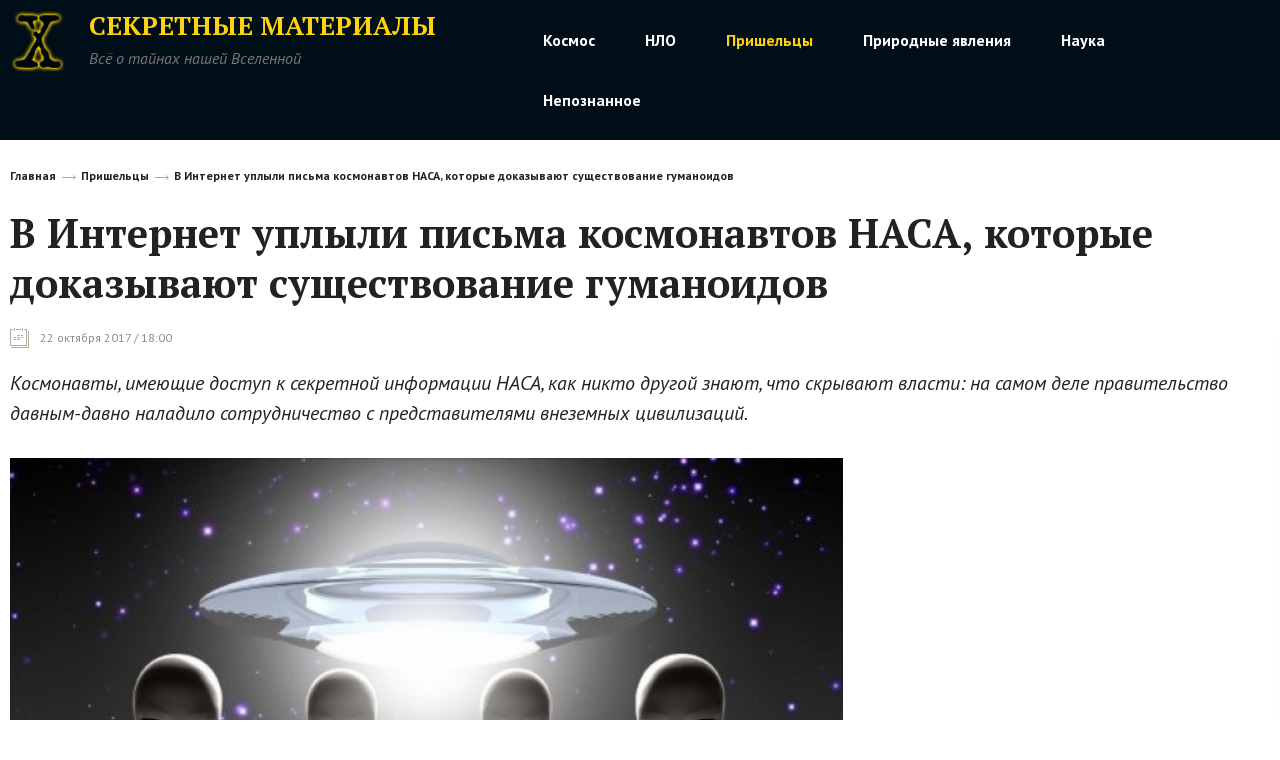

--- FILE ---
content_type: text/html; charset=utf-8
request_url: https://secretmat.ru/prishelcy/v_internet_uplyli_pisma_kosmonavtov_nasa_kotorye_dokazyvayut_sushhestvovanie_gumanoidov_1003
body_size: 10061
content:
<!DOCTYPE html>
<html>
<head>
    <title> В Интернет уплыли письма космонавтов НАСА, которые доказывают существование гуманоидов </title>
    <meta charset="utf-8">
	<link rel="shortcut icon" href="/favicon.ico" type="image/x-icon" />
    <meta id="viewport" name="viewport" content="width=device-width,initial-scale=1.0,maximum-scale=1">
			<meta property="og:title" content="В Интернет уплыли письма космонавтов НАСА, которые доказывают существование гуманоидов" />
		<meta property="og:site_name" content="https://secretmat.ru" />
					<meta property="og:image" content="https://secretmat.ru/posting/fb/1003.jpg" />
			<meta property="vk:image" content="https://secretmat.ru/posting/vk/1003.jpg" />
			<meta property="twitter:image" content="https://secretmat.ru/posting/tw/1003.jpg" />
			<meta property="og:image:width" content="1200" />
			<meta property="og:image:height" content="630" />
		
			    	<link href='https://fonts.googleapis.com/css?family=Noto+Serif:400,400italic,700,700italic&amp;subset=latin,cyrillic-ext,latin-ext,cyrillic' rel='stylesheet' type='text/css'>
    <link href='https://fonts.googleapis.com/css?family=Noto+Sans:400,400italic,700,700italic&amp;subset=latin,cyrillic-ext,latin-ext,cyrillic' rel='stylesheet' type='text/css'>
	<link href="https://fonts.googleapis.com/css?family=PT+Sans:400,400i,700,700i|PT+Serif:400,400i,700,700i&amp;subset=cyrillic,cyrillic-ext,latin-ext" rel="stylesheet">
    <link rel="stylesheet" href="/data/css/bootstrap.min.css">
    <link rel="stylesheet" href="/data/css/slick-theme.css">
    <link rel="stylesheet" href="/data/css/slick.css">
    <link rel="stylesheet" href="/data/css/style.css?v=20260117020214" type="text/css" />
    <link rel="stylesheet" href="/data/css/media.css?v=20260117020214" type="text/css" />
    <!--[if IE 7]> <link rel="stylesheet" href="/data/css/IE7.css" type="text/css" /> <![endif]-->
    <!--[if IE 8]> <link rel="stylesheet" href="/data/css/IE8.css" type="text/css" /> <![endif]-->
    <!--[if IE 9]> <link rel="stylesheet" href="/data/css/IE9.css" type="text/css" /> <![endif]-->
    <script type="text/javascript" src="/data/js/html5shiv.js"></script>
    <script type="text/javascript" src="/data/js/jquery-2.1.1.min.js"></script>
    <script type="text/javascript" src="/data/js/bootstrap.min.js"></script>
    <script type="text/javascript" src="/data/js/slick.js"></script>
    <script type="text/javascript" src="/data/js/main.js?v=20260117020214"></script>
	<script type="text/javascript">var switchTo5x=true;</script>
	<script type="text/javascript" src="http://w.sharethis.com/button/buttons.js"></script>
	<script type="text/javascript">stLight.options({ publisher: "e7559c0b-4273-4565-b131-888ef135c289", doNotHash: false, doNotCopy: false, hashAddressBar: false });</script>
		<script type="text/javascript" async src="https://relap.io/api/v6/head.js?token=MXEI5BmdwTzBwcTB"></script>
	</head>
<body>
<div class="all-content">
    <header class="gray-header">
        <div class="wrap">
            <div class="wrap-top-gray-header">
                <div class="col-grid-5">
                    <div class="logo-gray-header">
                        <a href="/">
                            <img class="img-logo-gray-header" src="/data/img/logo.png" alt="">
                            <div class="logo-gray-header-right">
								<h2 class="h2-logo-gray-header">Секретные Материалы</h2>
								<i class="i-logo-gray-header">Всё о тайнах нашей Вселенной</i>
							</div>
                        </a>
                    </div>
                </div>
                <div class="col-grid-7">
					<nav class="menu-gray-header">
						<ul>
							
																																				<li ><a href="/kosmos"><span>Космос</span></a>
															<li ><a href="/nlo"><span>НЛО</span></a>
															<li class="active"><a href="/prishelcy"><span>Пришельцы</span></a>
															<li ><a href="/prirodnye_javlenija"><span>Природные явления</span></a>
															<li ><a href="/nauka"><span>Наука</span></a>
															<li ><a href="/nepoznannoe"><span>Непознанное</span></a>
																				</ul>
					</nav>
				</div>
            </div>
        </div>
    </header>
		<div class="content">
	<div class="wrap wrap-relative">
		<div class="wrap-fix" itemscope="" itemtype="http://schema.org/Article">
			<div>
				<div class="col-grid-12">
					<ul class="breadcrumbs">
						<li><a href="/">Главная</a></li>
																		<li><a href="/prishelcy">Пришельцы</a></li>
												<li><a href="/prishelcy/v_internet_uplyli_pisma_kosmonavtov_nasa_kotorye_dokazyvayut_sushhestvovanie_gumanoidov_1003">В Интернет уплыли письма космонавтов НАСА, которые доказывают существование гуманоидов</a></li>
																	</ul>
					<h1 itemprop="headline">В Интернет уплыли письма космонавтов НАСА, которые доказывают существование гуманоидов</h1>
					<meta itemprop="datePublished" content="2017-10-22 18:00:00"/>
					<div>
						<time class="big-calendar" datetime="2017-10-22 18:00:00">22 октября 2017 / 18:00</time>
					</div>

					<blockquote> Космонавты, имеющие доступ к секретной информации НАСА, как никто другой знают, что скрывают власти: на самом деле правительство давным-давно наладило сотрудничество с представителями внеземных цивилизаций. 
 &nbsp; </blockquote>
				</div>
				<div class="col-grid-8">
					<div class="news">
						<div itemprop="articleBody">
                            <div>
																<div class="news-img-block">
									<a href="#"><img itemprop="image" src="/data/photo/102217_029435256415.jpg" alt="В Интернет уплыли письма космонавтов НАСА, которые доказывают существование гуманоидов"></a>
									
								</div>
																<form method="post" class="subscribe">
									<h5>Получай ежедневные необъяснимые новости на свою почту</h5>
									<input required class="subscribe-input" name="email" type="email" placeholder="Введите вашу электронную почту">
									<button onclick="try { yaCounter45409014.reachGoal('form_1'); } catch (err) {}" class="btn-ellipse-red" type="submit"><span>Подписаться</span></button>
								</form>
								<script src="//yastatic.net/es5-shims/0.0.2/es5-shims.min.js"></script>
								<script src="//yastatic.net/share2/share.js"></script>

								<!-- secretmat 728x90 -->
								<ins class="adsbygoogle"
									 style="display:inline-block;width:728px;height:90px"
									 data-ad-client="ca-pub-2462441849068909"
									 data-ad-slot="9958933814"></ins>
								<script>
                                    (adsbygoogle = window.adsbygoogle || []).push({});
								</script>

								
								<p>Многие уфологии и конспирологи обвиняют работников Национального управления по освоению космического пространства в том, что они скрывают важную информацию о внеземных цивилизациях: якобы человечество давным-давно не только нашло инопланетян, но даже вступило с ними в контакт. Теперь на руках у обвинителей появились доказательства их правоты в виде писем астронавтов.</p>
<p>Так, хакеры веб-портала WikiLeaks, на котором регулярно публикуются обличительные документы, получили доступ к письмам космонавтов. Некоторые из них были написаны доктором Эдгаром Митчеллом, шестым человеком, который ступил на поверхность Луны. Они адресованы Бараку Обаме и Хиллари Клинтон, но высокопоставленные политики так и не удосужились ответить Митчеллу.</p>
<p>Астронавт попробовал добиться разоблачения правительства, попросив опубликовать его сообщение в газете, однако потерпел неудачу. Однажды другой космонавт, Гордон Купер, выступил с обличительной речью. Он говорил о том, что в Розуэлле действительно присутствует база, и давным-давно в этом месте разбилась настоящая летающая тарелка.</p>
<p>Сведения о крушении НЛО скрыты в базе Пентагона и надежный источник оттуда сообщил Куперу страшную правду: пришельцы действительно существуют, а власти США тщательно скрывают этот факт, чтобы общественность не подняла бурю.</p>
								<div class="clr_b"></div>
																
								
								
								
								

								<!-- Адсенс #1 -->
								<div class="">
									<div class="adsens" id="ads1">
									<script async src="//pagead2.googlesyndication.com/pagead/js/adsbygoogle.js"></script>
									<!-- secretmat 336 280 #1 -->
									<ins class="adsbygoogle"
										 style="display:inline-block;width:336px;height:280px"
										 data-ad-client="ca-pub-2462441849068909"
										 data-ad-slot="4245517644"></ins>
									<script>
										(adsbygoogle = window.adsbygoogle || []).push({});
									</script>
										</div>
									<div class="adsens" id="ads2">
									<!-- Адсенс #2 -->
									<script async src="//pagead2.googlesyndication.com/pagead/js/adsbygoogle.js"></script>
									<!-- secretmat 336 280 #2 -->
									<ins class="adsbygoogle"
										 style="display:inline-block;width:336px;height:280px"
										 data-ad-client="ca-pub-2462441849068909"
										 data-ad-slot="9879497018"></ins>
									<script>
										(adsbygoogle = window.adsbygoogle || []).push({});
									</script>
										</div>
								</div>
								<script async src="//pagead2.googlesyndication.com/pagead/js/adsbygoogle.js"></script>
								
								
									
									
									
								
								
								
								
								<script src="//yastatic.net/es5-shims/0.0.2/es5-shims.min.js"></script>
								<script src="//yastatic.net/share2/share.js"></script>
								
								
									
										
									
									
								
								
								<div class="clr_b"></div>
								<!-- Yandex.RTB R-A-243639-1 -->
								<div class="yan"><div id="yandex_rtb_R-A-243639-1"></div></div>
								<script type="text/javascript">
								   (function(w, d, n, s, t) {
									   w[n] = w[n] || [];
									   w[n].push(function() {
										   Ya.Context.AdvManager.render({
											   blockId: "R-A-243639-1",
											   renderTo: "yandex_rtb_R-A-243639-1",
											   async: true
										   });
									   });
									   t = d.getElementsByTagName("script")[0];
									   s = d.createElement("script");
									   s.type = "text/javascript";
									   s.src = "//an.yandex.ru/system/context.js";
									   s.async = true;
									   t.parentNode.insertBefore(s, t);
								   })(this, this.document, "yandexContextAsyncCallbacks");
								 </script>
								
								
								<div id="lngtblck_40">загрузка...</div>
								<script type="text/javascript">
                                    document.write('<scr'+'ipt language="javascript" type="text/javascript" src="https://ts.rusargument.ru/output/index/40"></scr'+'ipt>');
								</script>
								
																	<div class="widget widget_text">
										<div class="textwidget">
											<div style="text-align: left;" class="plista_widget_belowArticleMore">
												<div class="plistaAllOuter">
													<div class="plistaHeadline">Читайте далее</div>
													<div class="plistaList">
																												<a class="plista_widget_belowArticleMore_item itemLink" href="/sovety_dlya_pokoritelej_azartnyh_igr_1719">
															<span class="itemTitle">Советы для покорителей азартных игр</span>
															<span class="plistaClear"></span>
														</a>
																												<a class="plista_widget_belowArticleMore_item itemLink" href="/5_gorodov_planety_s_samoj_produmannoj_arhitekturoj_1718">
															<span class="itemTitle">5 городов планеты с самой продуманной архитектурой</span>
															<span class="plistaClear"></span>
														</a>
																												<a class="plista_widget_belowArticleMore_item itemLink" href="/sposoby_poluchit_gotovye_stati_po_zadannoj_teme_1716">
															<span class="itemTitle">Способы получить готовые статьи по заданной теме</span>
															<span class="plistaClear"></span>
														</a>
																												<a class="plista_widget_belowArticleMore_item itemLink" href="/nlo/ufolog_soobshhil_ob_nlo_nad_vulkanom_1714">
															<span class="itemTitle">Уфолог сообщил об НЛО над вулканом</span>
															<span class="plistaClear"></span>
														</a>
																												<a class="plista_widget_belowArticleMore_item itemLink" href="/nlo/polucheny_dannye_ob_nlo_nad_penzoj_1713">
															<span class="itemTitle">Получены данные об НЛО над Пензой</span>
															<span class="plistaClear"></span>
														</a>
																												<a class="plista_widget_belowArticleMore_item itemLink" href="/nlo/amerikancy_soobshhili_ob_nlo_v_nebe_nad_nyu_jorkom_1712">
															<span class="itemTitle">Американцы сообщили об НЛО в небе над Нью-Йорком</span>
															<span class="plistaClear"></span>
														</a>
																												<div class="plistaClear"></div>
													</div>
												</div>
											</div>
										</div>
									</div>
																<script async src="//pagead2.googlesyndication.com/pagead/js/adsbygoogle.js"></script>
								<!-- secretmat 728 90 -->
								<ins class="adsbygoogle"
									style="display:inline-block;width:728px;height:90px"
									data-ad-client="ca-pub-2462441849068909"
									data-ad-slot="2585640636"></ins>
								<script>
								(adsbygoogle = window.adsbygoogle || []).push({});
								</script>
								<div class="subscribe-redactor subscribe_mailchimp">
									<div class="subscribe-redactor__restraint">
										  <div class="subscribe-redactor__avatar">
											<img src="/data/img/3bf94acaaf4b896e05dc42e364db0153.png" alt="Дарья, редактор">
											<center><p style="font-style:italic">Даша Стоянова</p></center>
										  </div>
										  <div class="subscribe-redactor__box">
											<div class="subscribe-redactor__title">
											  Привет, я Даша, редактор сайта "Секретные Материалы"
											</div>
											<div class="subscribe-redactor__description">
												Мы публикуем все самые удивительные факты об НЛО - фото, видео очевидцев, а также расследования уфологов и мнения экспертов. Подписывайтесь - вы первыми узнаете о тайнах космоса всё.
											</div>
											<form method="post" class="subscribe-redactor__form validate subscribe_mailchimp">
											  <input value="" name="email_2" class="subscribe-redactor__input  email" id="mce-EMAIL" placeholder="Ваша почта" required="" type="email">
											  <button onclick="try { yaCounter45409014.reachGoal('form_2'); } catch (err) {}" type="submit" name="subscribe" id="mc-embedded-subscribe" class="subscribe-redactor__btn button">
												Подписаться
											  </button>
											</form>
										  </div>
									  </div>
								</div>
								<div id="disqus_thread"></div>
								<script>/**
								*  RECOMMENDED CONFIGURATION VARIABLES: EDIT AND UNCOMMENT THE SECTION BELOW TO INSERT DYNAMIC VALUES FROM YOUR PLATFORM OR CMS.
								*  LEARN WHY DEFINING THESE VARIABLES IS IMPORTANT: https://disqus.com/admin/universalcode/#configuration-variables*/
								/*
								var disqus_config = function () {
								this.page.url = PAGE_URL;  // Replace PAGE_URL with your page's canonical URL variable
								this.page.identifier = PAGE_IDENTIFIER; // Replace PAGE_IDENTIFIER with your page's unique identifier variable
								};
								*/
								var disqus_config = function () {
									this.page.url = 'https://secretmat.ru/prishelcy/v_internet_uplyli_pisma_kosmonavtov_nasa_kotorye_dokazyvayut_sushhestvovanie_gumanoidov_1003';
									this.page.identifier = '1003';
									//this.page.title = 'a unique title for each page where Disqus is present';
								};
								(function() { // DON'T EDIT BELOW THIS LINE
								var d = document, s = d.createElement('script');
								s.src = 'https://secretmatru.disqus.com/embed.js';
								s.setAttribute('data-timestamp', +new Date());
								(d.head || d.body).appendChild(s);
								})();
								</script>
								<noscript>Please enable JavaScript to view the <a href="https://disqus.com/?ref_noscript">comments powered by Disqus.</a></noscript> 
								<br>
								<script async src="//pagead2.googlesyndication.com/pagead/js/adsbygoogle.js"></script>
								<!-- secretmat 728 90 -->
								<ins class="adsbygoogle"
									style="display:inline-block;width:728px;height:90px"
									data-ad-client="ca-pub-2462441849068909"
									data-ad-slot="2585640636"></ins>
								<script>
								(adsbygoogle = window.adsbygoogle || []).push({});
								</script>
							</div>
						</div>
					</div>
					<!--<script id="v2BgpccGLtQudHR0">if (window.relap) window.relap.ar('v2BgpccGLtQudHR0');</script>-->
				</div>
				<div class="col-grid-4">
					<script async src="//pagead2.googlesyndication.com/pagead/js/adsbygoogle.js"></script>
					<!-- secretmat 300 600 справа -->
					<ins class="adsbygoogle"
						style="display:inline-block;width:300px;height:600px"
						data-ad-client="ca-pub-2462441849068909"
						data-ad-slot="3433664356"></ins>
					<script>
					(adsbygoogle = window.adsbygoogle || []).push({});
					</script>
					
					<!-- Yandex.RTB R-A-243639-2 -->
					<div style="width:300px;" class="yan"><div id="yandex_rtb_R-A-243639-2"></div></div>
					<script type="text/javascript">
					   (function(w, d, n, s, t) {
						   w[n] = w[n] || [];
						   w[n].push(function() {
							   Ya.Context.AdvManager.render({
								   blockId: "R-A-243639-2",
								   renderTo: "yandex_rtb_R-A-243639-2",
								   async: true
							   });
						   });
						   t = d.getElementsByTagName("script")[0];
						   s = d.createElement("script");
						   s.type = "text/javascript";
						   s.src = "//an.yandex.ru/system/context.js";
						   s.async = true;
						   t.parentNode.insertBefore(s, t);
					   })(this, this.document, "yandexContextAsyncCallbacks");
					</script>
					
					<!--<script id="8N_fn_08TrROR0dH">if (window.relap) window.relap.ar('8N_fn_08TrROR0dH');</script>-->
					<script async src="//pagead2.googlesyndication.com/pagead/js/adsbygoogle.js"></script>
					<!-- secretmat 300 250 -->
					<ins class="adsbygoogle"
						style="display:inline-block;width:300px;height:250px"
						data-ad-client="ca-pub-2462441849068909"
						data-ad-slot="1791050241"></ins>
					<script>
					(adsbygoogle = window.adsbygoogle || []).push({});
					</script>
					<!--<script id="zC8vBmSlF-0Xb29v">if (window.relap) window.relap.ar('zC8vBmSlF-0Xb29v');</script>-->
				</div>
			</div>
			<div class="col-grid-12 col-grid-wrapper stop-fixed">
																<div class="col-grid-3">
					<section>
						<h3>Непознанное</h3>
						<span class="line-blue-header"></span>
												<article class="latest-news">
							<a href="/nepoznannoe/ufolog_zayavil_chto_mars_prigoden_dlya_zhizni_1709"><img src="/data/photo/preview/121519_043883798692.jpg" alt="Уфолог заявил, что Марс пригоден для жизни"></a>																													<h5><a href="/nepoznannoe/ufolog_zayavil_chto_mars_prigoden_dlya_zhizni_1709">Уфолог заявил, что Марс пригоден для жизни</a></h5>
							<time class="min-calendar" datetime="2019-12-15 22:51:00">15 декабря 2019 / 22:51</time>
						</article>
												<article class="latest-news">
																																				<h5><a href="/nepoznannoe/na_marse_najden_levitiruyushhij_shar_1700">На Марсе найден левитирующий «шар»</a></h5>
							<time class="min-calendar" datetime="2019-10-20 23:28:00">20 октября 2019 / 23:28</time>
						</article>
												<article class="latest-news">
																																				<h5><a href="/nepoznannoe/ufolog_rasskazal_ob_unikalnoj_statue_na_merkurii_1696">Уфолог рассказал об уникальной статуе на Меркурии</a></h5>
							<time class="min-calendar" datetime="2019-09-24 23:37:00">24 сентября 2019 / 23:37</time>
						</article>
											</section>
				</div>
																<div class="col-grid-3">
					<section>
						<h3>Наука</h3>
						<span class="line-blue-header"></span>
												<article class="latest-news">
							<a href="/nauka/nazvana_data_gibeli_solnca_1578"><img src="/data/photo/preview/120418_050709653914.png" alt="Названа дата гибели Солнца"></a>																													<h5><a href="/nauka/nazvana_data_gibeli_solnca_1578">Названа дата гибели Солнца</a></h5>
							<time class="min-calendar" datetime="2018-12-04 13:56:00">04 декабря 2018 / 13:56</time>
						</article>
												<article class="latest-news">
																																				<h5><a href="/nauka/video_ot_nasa_anonsirovalo_polet_na_lunu_i_mars_1558">Видео от NASA анонсировало полет на Луну и Марс</a></h5>
							<time class="min-calendar" datetime="2018-11-20 15:45:00">20 ноября 2018 / 15:45</time>
						</article>
												<article class="latest-news">
																																				<h5><a href="/nauka/arheologi_summirovali_otkrytiya_2017_go__god_vydalsya_ochen_nasyshhennym_1406">Археологи суммировали открытия 2017-го: год выдался очень насыщенным</a></h5>
							<time class="min-calendar" datetime="2017-12-17 17:28:00">17 декабря 2017 / 17:28</time>
						</article>
											</section>
				</div>
																<div class="col-grid-3">
					<section>
						<h3>Природные явления</h3>
						<span class="line-blue-header"></span>
												<article class="latest-news">
							<a href="/prirodnye_javlenija/konspirologi__na_video_sluchajno_snyali_energeticheskuyu_reshetku_zemli_1616"><img src="/data/photo/preview/022519_059883195838.png" alt="Конспирологи: на видео случайно сняли энергетическую решетку Земли"></a>																													<h5><a href="/prirodnye_javlenija/konspirologi__na_video_sluchajno_snyali_energeticheskuyu_reshetku_zemli_1616">Конспирологи: на видео случайно сняли энергетическую решетку Земли</a></h5>
							<time class="min-calendar" datetime="2019-02-25 15:28:00">25 февраля 2019 / 15:28</time>
						</article>
												<article class="latest-news">
																																				<h5><a href="/prirodnye_javlenija/issledovateli_zayavili_chto_nashli_atlantidu_1575">Исследователи заявили, что нашли Атлантиду</a></h5>
							<time class="min-calendar" datetime="2018-12-03 11:19:00">03 декабря 2018 / 11:19</time>
						</article>
												<article class="latest-news">
																																				<h5><a href="/prirodnye_javlenija/nasa_prognoziruet_ochen_holodnuyu_zimu_1574">NASA прогнозирует очень холодную зиму</a></h5>
							<time class="min-calendar" datetime="2018-11-30 15:27:00">30 ноября 2018 / 15:27</time>
						</article>
											</section>
				</div>
																<div class="col-grid-3">
					<section>
						<h3>Пришельцы</h3>
						<span class="line-blue-header"></span>
												<article class="latest-news">
							<a href="/prishelcy/ufolog_zafiksiroval_bazu_prishelcev_na_lune_1703"><img src="/data/photo/preview/110719_038180764499.jpg" alt="Эксперт зафиксировал базу пришельцев на Луне"></a>																													<h5><a href="/prishelcy/ufolog_zafiksiroval_bazu_prishelcev_na_lune_1703">Эксперт зафиксировал базу пришельцев на Луне</a></h5>
							<time class="min-calendar" datetime="2019-11-06 23:30:00">06 ноября 2019 / 23:30</time>
						</article>
												<article class="latest-news">
																																				<h5><a href="/prishelcy/ufolog_iz_tajvanya_nashel_na_lune_poslanie_ot_prishelcev_1694">Уфолог из Тайваня нашел на Луне послание от пришельцев</a></h5>
							<time class="min-calendar" datetime="2019-09-13 23:41:00">13 сентября 2019 / 23:41</time>
						</article>
												<article class="latest-news">
																																				<h5><a href="/prishelcy/ufolog_nashel_podvodnuyu_bazu_prishelcev_1686">Уфолог нашел подводную базу пришельцев</a></h5>
							<time class="min-calendar" datetime="2019-08-02 23:49:00">02 августа 2019 / 23:49</time>
						</article>
											</section>
				</div>
															</div>
		</div>
    </div>
		
	
	<link href="/data/css/style_modal.css?v={$smarty.now|date_format:'%Y%m%d%H%I%S'}" rel="stylesheet" type="text/css" />
	<div id="exit_content_modal_universal" style="display:none;">
		<div style="padding:5px 5px 0 0;">
			<a id="close_modal_universal" href="javascript:void(0);" class="modalCloseImg simplemodal-close">
				<img src="/data/img/x.png" title="Закрыть" >
			</a>
		</div>
		<div id="modal_content_universal">
			<div class="subscribe-redactor subscribe_mailchimp">
				<div class="subscribe-redactor__restraint">
					  <div class="subscribe-redactor__avatar">
						<img src="/data/img/3bf94acaaf4b896e05dc42e364db0153.png" alt="Дарья, редактор">
						<center><p style="font-style:italic">Даша Стоянова</p></center>
					  </div>
					  <div class="subscribe-redactor__box">
						<div class="subscribe-redactor__title">
						  Привет, я Даша, редактор сайта "Секретные Материалы"
						</div>
						<div class="subscribe-redactor__description">
							Мы публикуем все самые удивительные факты об НЛО - фото, видео очевидцев, а также расследования уфологов и мнения экспертов. Подписывайтесь - вы первыми узнаете о тайнах космоса всё.
						</div>
						<form method="post" class="subscribe-redactor__form validate subscribe_mailchimp">
						  <input value="" name="email_3" class="subscribe-redactor__input  email" placeholder="Ваша почта" required="" type="email">
						  <button onclick="try { yaCounter45409014.reachGoal('form_3'); } catch (err) {}" type="submit" name="subscribe" class="subscribe-redactor__btn button">
							Подписаться
						  </button>
						</form>
					  </div>
				  </div>
			</div>
			<h2 style="margin-bottom:10px;">Или читайте нас в социальных сетях</h2>
			<div class=" print-invisible js-social-widget">
				<div class="social-widget__items_two">
					<div style="display:inline-block;"><iframe src="https://www.facebook.com/plugins/page.php?href=https%3A%2F%2Fwww.facebook.com%2Fsecretmat%2F&amp;&amp;width=340&amp;height=220&amp;small_header=false&amp;adapt_container_width=true&amp;hide_cover=false&amp;show_facepile=true&amp;appId&amp;" width="340" height="220" style="border:none;overflow:hidden" scrolling="no" frameborder="0" allowtransparency="true"></iframe></div>

					<div style="display:inline-block;"><iframe id="__okGroup02" scrolling="no" frameborder="0" src="https://connect.ok.ru/dk?st.cmd=WidgetGroup&amp;st.groupId=53334794305685&amp;st.fid=__okGroup02&amp;st.hoster=https%3A%2F%2Fsecretmat.ru&amp;st.settings=%7Bwidth%3A340%2Cheight%3A220%7D" style="border: 0px; width: 340px; height: 220px;"></iframe></div>

					<div style="display:inline-block;"><iframe name="fXD67487" frameborder="0" src="https://vk.com/widget_community.php?app=0&amp;width=340px&amp;_ver=1&amp;gid=150864534&amp;mode=0&amp;color1=FFFFFF&amp;color2=2B587A&amp;color3=5B7FA6&amp;class_name=&amp;height=220&amp;" width="340" height="220" scrolling="no" id="vkwidget2" style="overflow: hidden; height: 220px;"></iframe></div>
				</div>
			</div>
		</div>
	</div>
	<div id="modal_blackdrop_modal_universal" class="modal-backdrop in" style="display:none;"></div>
	<script>
		$(document).ready(function() {	
			$(document).mouseout(function(e) {
				if(!cchecker.readCookie('ppm_msg_sg') && e.pageY - $(document).scrollTop() <= 5){
					// Launch MODAL BOX
					$('#exit_content_modal_universal, #modal_blackdrop_modal_universal').show();
					
					cchecker.createCookie('ppm_msg_sg', '1', 2);
				}
			});
			$("body").click(function(e) {
				if($(e.target).closest("#exit_content_modal_universal").length==0) $('#exit_content_modal_universal, #modal_blackdrop_modal_universal').hide();
			});
			$('#close_modal_universal').click(function(){
				$('#exit_content_modal_universal, #modal_blackdrop_modal_universal').hide();
			});
		});
	</script>
	
﻿</div>
    <!--если на сайте выбран-->
<div class="hFooter-gray-footer"><span></span></div>
<!--<div class="hFooter-black-footer"><span></span></div>-->
</div>
<!---->
<footer class="gray-footer">
    <div class="wrap">
        <div class="gray-footer-wrap">
            <div class="col-grid-5">
                <div class="logo-gray-header">
                    <a href="/">
                        <img class="img-logo-gray-header" src="/data/img/logo.png" alt="">
                        <div class="logo-gray-header-right">
                            <h2 class="h2-logo-gray-header">Секретные Материалы</h2>
                            <i class="i-logo-gray-header">Всё о тайнах нашей Вселенной</i>
                        </div>
                    </a>
                </div>
            </div>
            <div class="col-grid-2 col-off-min-device">
                <small class="small-gray-footer">© 2017</small>
            </div>
			<div class="col-grid-1 col-off-device"><span></span></div>
			<div class="col-grid-4 col-grid-wrapper">
				<div class="col-grid-2">
					<h6 class="gray-footer-link"><a href="/content/view/10_redakciya_sajta">Редакция</a></h6>
					<h6 class="gray-footer-link"><a href="/content/view/11_reklamodatelyam">Реклама</a></h6>
				</div>
				
				<!-- Yandex.Metrika informer -->
				<a href="https://metrika.yandex.ru/stat/?id=45409014&amp;from=informer"
				target="_blank" rel="nofollow"><img src="https://informer.yandex.ru/informer/45409014/3_1_FFFFFFFF_EFEFEFFF_0_pageviews"
				style="width:88px; height:31px; border:0;" alt="Яндекс.Метрика" title="Яндекс.Метрика: данные за сегодня (просмотры, визиты и уникальные посетители)" class="ym-advanced-informer" data-cid="45409014" data-lang="ru" /></a>
				<!-- /Yandex.Metrika informer --><!-- Yandex.Metrika counter -->
				<script type="text/javascript" >
				   (function (d, w, c) {
					   (w[c] = w[c] || []).push(function() {
						   try {
							   w.yaCounter45409014 = new Ya.Metrika({
								   id:45409014,
								   clickmap:true,
								   trackLinks:true,
								   accurateTrackBounce:true
							   });
						   } catch(e) { }
					   });        var n = d.getElementsByTagName("script")[0],
						   s = d.createElement("script"),
						   f = function () { n.parentNode.insertBefore(s, n); };
					   s.type = "text/javascript";
					   s.async = true;
					   s.src = "https://mc.yandex.ru/metrika/watch.js";        if (w.opera == "[object Opera]") {
						   d.addEventListener("DOMContentLoaded", f, false);
					   } else { f(); }
				   })(document, window, "yandex_metrika_callbacks");
				</script>
				<noscript><div><img src="https://mc.yandex.ru/watch/45409014" style="position:absolute; left:-9999px;" alt="" /></div></noscript>
				<!-- /Yandex.Metrika counter -->
				<div style="margin-left: 10px; display: inline;">
					<!--LiveInternet counter--><script type="text/javascript">
					document.write("<a href='//www.liveinternet.ru/click' "+
					"target=_blank><img src='//counter.yadro.ru/hit?t45.1;r"+
					escape(document.referrer)+((typeof(screen)=="undefined")?"":
					";s"+screen.width+"*"+screen.height+"*"+(screen.colorDepth?
					screen.colorDepth:screen.pixelDepth))+";u"+escape(document.URL)+
					";"+Math.random()+
					"' alt='' title='LiveInternet' "+
					"border='0' width='31' height='31'><\/a>")
					</script><!--/LiveInternet-->
				</div>
				
			</div>
		</div>
    </div>
</footer>
<div class="social-widget print-invisible js-social-widget ">

    <div class="social-widget__tabs">
        <span class="social-widget__tab js-social-widget-tab _active" data-selector="ss-ok">Одноклассники</span>
        <span class="social-widget__tab js-social-widget-tab" data-selector="ss-fb">Facebook</span>
        <span class="social-widget__tab js-social-widget-tab" data-selector="ss-vk">VK</span>
        <span class="social-widget__close js-social-widget-close">
          <svg id="X" viewBox="0 0 16.18 16.18"><path d="M16.194 15.486l-.708.708L8.09 8.797.694 16.194l-.708-.708L7.383 8.09-.014.694l.708-.707L8.09 7.383l7.396-7.396.708.707L8.797 8.09l7.397 7.396z" class="cls-1"></path>
          </svg>
        </span>
    </div>

    <div class="social-widget__items">
        <div id="ss-ok" class="social-widget__item js-social-widget-item _active" data-social-name="ok"><div id="ok_group_widget"><iframe id="__okGroup0" scrolling="no" frameborder="0" src="https://connect.ok.ru/dk?st.cmd=WidgetGroup&amp;st.groupId=53334794305685&amp;st.fid=__okGroup0&amp;st.hoster=https%3A%2F%2Fsecretmat.ru&amp;st.settings=%7Bwidth%3A340%2Cheight%3A220%7D" style="border: 0px; width: 340px; height: 220px;"></iframe></div></div>
		
        <div id="ss-fb" class="social-widget__item js-social-widget-item" data-social-name="fb"><iframe src="https://www.facebook.com/plugins/page.php?href=https%3A%2F%2Fwww.facebook.com%2Fsecretmat%2F&amp;&amp;width=340&amp;height=220&amp;small_header=false&amp;adapt_container_width=true&amp;hide_cover=false&amp;show_facepile=true&amp;appId&amp;" width="340" height="220" style="border:none;overflow:hidden" scrolling="no" frameborder="0" allowtransparency="true"></iframe></div>


        <div id="ss-vk" class="social-widget__item js-social-widget-item" data-social-name="vk"><div id="vk_groups" style="width: 340px; height: 220px; background: none;"><iframe name="fXD67487" frameborder="0" src="https://vk.com/widget_community.php?app=0&amp;width=340px&amp;_ver=1&amp;gid=150864534&amp;mode=0&amp;color1=FFFFFF&amp;color2=2B587A&amp;color3=5B7FA6&amp;class_name=&amp;height=220&amp;" width="340" height="220" scrolling="no" id="vkwidget1" style="overflow: hidden; height: 220px;"></iframe></div></div>
    </div>

    <div class="social-widget__hide js-social-widget-hide">
        <span class="social-widget__hide-text">Спасибо, я уже с вами</span>
    </div>
</div>
<script id="dsq-count-scr" src="//secretmatru.disqus.com/count.js" async></script>
</body>
</html>

--- FILE ---
content_type: text/html; charset=utf-8
request_url: https://www.google.com/recaptcha/api2/aframe
body_size: 269
content:
<!DOCTYPE HTML><html><head><meta http-equiv="content-type" content="text/html; charset=UTF-8"></head><body><script nonce="L9E9P3usFW5kZaDC3oXMkw">/** Anti-fraud and anti-abuse applications only. See google.com/recaptcha */ try{var clients={'sodar':'https://pagead2.googlesyndication.com/pagead/sodar?'};window.addEventListener("message",function(a){try{if(a.source===window.parent){var b=JSON.parse(a.data);var c=clients[b['id']];if(c){var d=document.createElement('img');d.src=c+b['params']+'&rc='+(localStorage.getItem("rc::a")?sessionStorage.getItem("rc::b"):"");window.document.body.appendChild(d);sessionStorage.setItem("rc::e",parseInt(sessionStorage.getItem("rc::e")||0)+1);localStorage.setItem("rc::h",'1768605146258');}}}catch(b){}});window.parent.postMessage("_grecaptcha_ready", "*");}catch(b){}</script></body></html>

--- FILE ---
content_type: text/css
request_url: https://secretmat.ru/data/css/media.css?v=20260117020214
body_size: 3844
content:
@media only screen and (min-width : 320px) and (max-width : 1359px),handheld{
    html, body {
        width: 100%;
        display: block;
        height: auto;
    }
    body {
        min-width: 100%;
        width: 100%;
        overflow-x: hidden;
    }
    .wrap{
        min-width: 100%;
        width: 100%;
    }
    .col-grid-1{
        width: 8.3333%;
    }
    .col-grid-2{
        width: 16.6666%;
    }
    .col-grid-3{
        width: 25%;
    }
    .col-grid-4{
        width: 33.3333%;
    }
    .col-grid-5{
        width: 41.6666%;
    }
    .col-grid-6{
        width: 50%;
    }
    .col-grid-7{
        width: 58.3333%;
    }
    .col-grid-8{
        width: 66.6666%;
    }
    .col-grid-9{
        width: 75%;
    }
    .col-grid-10{
        width: 83.3333%;
    }
    .col-grid-11{
        width: 91.6666%;
    }
    .col-grid-12{
        width: 100%;
    }

    .col-grid-3 .col-grid-2,
    .col-grid-6 .col-grid-4,
    .col-grid-9 .col-grid-6,
    .col-grid-12 .col-grid-8{
        width: 66.6666%;
    }
    .col-grid-2 .col-grid-1,
    .col-grid-4 .col-grid-2,
    .col-grid-6 .col-grid-3,
    .col-grid-8 .col-grid-4,
    .col-grid-10 .col-grid-5,
    .col-grid-12 .col-grid-6{
        width: 50%;
    }
    .col-grid-5 .col-grid-2,
    .col-grid-10 .col-grid-4{
        width: 40%;
    }
    .col-grid-5 .col-grid-3,
    .col-grid-10 .col-grid-6{
        width: 60%;
    }
    .col-grid-5 .col-grid-4,
    .col-grid-10 .col-grid-8{
        width: 80%;
    }
    .col-grid-3 .col-grid-1,
    .col-grid-6 .col-grid-2,
    .col-grid-9 .col-grid-3,
    .col-grid-12 .col-grid-4{
        width: 33.3333%;
    }
    .col-grid-4 .col-grid-1,
    .col-grid-8 .col-grid-2,
    .col-grid-12 .col-grid-3{
        width: 25%;
    }
    .col-grid-4 .col-grid-3,
    .col-grid-8 .col-grid-6,
    .col-grid-12 .col-grid-9{
        width: 75%;
    }
    .col-grid-5 .col-grid-2,
    .col-grid-10 .col-grid-5{
        width: 20%;
    }
    .col-grid-6 .col-grid-1,
    .col-grid-12 .col-grid-2{
        width: 16.6666%;
    }
    .col-grid-6 .col-grid-5,
    .col-grid-12 .col-grid-10{
        width: 83.3333%;
    }
    .col-grid-7 .col-grid-1{
        width: 14.2857%;
    }
    .col-grid-7 .col-grid-2{
        width: 28.5714%;
    }
    .col-grid-7 .col-grid-3{
        width: 42.8571%;
    }
    .col-grid-7 .col-grid-4{
        width: 57.1428%;
    }
    .col-grid-7 .col-grid-5{
        width: 71.4285%;
    }
    .col-grid-7 .col-grid-6{
        width: 85.7142%;
    }
    .col-grid-8 .col-grid-1{
        width: 12.5%;
    }
    .col-grid-8 .col-grid-1{
        width: 37.5%;
    }
    .col-grid-8 .col-grid-1{
        width: 62.5%;
    }
    .col-grid-8 .col-grid-1{
        width: 87.5%;
    }
    .col-grid-9 .col-grid-1{
        width: 11.1111%;
    }
    .col-grid-9 .col-grid-2{
        width: 22.2222%;
    }
    .col-grid-9 .col-grid-3{
        width: 33.3333%;
    }
    .col-grid-9 .col-grid-4{
        width: 44.4444%;
    }
    .col-grid-9 .col-grid-5{
        width: 55.5555%;
    }
    .col-grid-9 .col-grid-6{
        width: 66.6666%;
    }
    .col-grid-9 .col-grid-7{
        width: 77.7777%;
    }
    .col-grid-9 .col-grid-8{
        width: 88.8888%;
    }
    .col-grid-10 .col-grid-1{
        width: 10%;
    }
    .col-grid-10 .col-grid-3{
        width: 30%;
    }
    .col-grid-10 .col-grid-7{
        width: 70%;
    }
    .col-grid-10 .col-grid-9{
        width: 90%;
    }
    .col-grid-11 .col-grid-1{
        width: 9.0909%;
    }
    .col-grid-11 .col-grid-2{
        width: 18.1818%;
    }
    .col-grid-11 .col-grid-3{
        width: 27.2727%;
    }
    .col-grid-11 .col-grid-4{
        width: 36.3636%;
    }
    .col-grid-11 .col-grid-5{
        width: 45.4545%;
    }
    .col-grid-11 .col-grid-6{
        width: 54.5454%;
    }
    .col-grid-11 .col-grid-7{
        width: 63.6363%;
    }
    .col-grid-11 .col-grid-8{
        width: 72.7272%;
    }
    .col-grid-11 .col-grid-9{
        width: 81.8181%;
    }
    .col-grid-11 .col-grid-10{
        width: 90.9090%;
    }
    .col-grid-12 .col-grid-1{
        width: 8.33%;
    }
    .col-grid-12 .col-grid-5{
        width: 41.66%;
    }
    .col-grid-12 .col-grid-7{
        width: 58.33%;
    }
    .col-grid-6 .col-grid-5,
    .col-grid-12 .col-grid-10{
        width: 83.33%;
    }
    .col-grid-12 .col-grid-11{
        width: 91.66%;
    }
    .col-grid-1 .col-grid-1,
    .col-grid-2 .col-grid-2,
    .col-grid-3 .col-grid-3,
    .col-grid-4 .col-grid-4,
    .col-grid-5 .col-grid-5,
    .col-grid-6 .col-grid-6,
    .col-grid-7 .col-grid-7,
    .col-grid-8 .col-grid-8,
    .col-grid-9 .col-grid-9,
    .col-grid-10 .col-grid-10,
    .col-grid-11 .col-grid-11,
    .col-grid-12 .col-grid-12{
        width: 100%;
    }
    .menu-gray-header ul li.sub-menu a svg{
        right: 4%;
    }
    .ss-element-gray-header{
        margin: 0 3%;
    }
    .ss-block-gray-header{
        margin: 0 -3%;
    }
    .ss-element-black-header{
        margin: 0 3%;
    }
    .ss-block-black-header{
        margin: 10px -3% 0 0;
    }
    .menu-black-header ul li a{
        padding: 10px 15px;
    }
    .menu-black-header{
        margin: 0 0 0 -15px;
    }
    .menu-black-header ul li.sub-menu a svg{
        right: 4%;
    }
    .menu-blue-header ul li a{
        padding: 0 15px;
    }
    .menu-blue-header{
        margin: 0 0 0 -15px;
    }
    .menu-blue-header ul li.sub-menu a svg{
        right: 4%;
    }
    .sub-menu-block ul li a{
        padding: 0 15px;
    }
    .all-rubric-sub-menu ul li a{
        padding: 0 15px;
    }
    .content .col-grid-1 img, .content .col-grid-2 img, .content .col-grid-3 img, .content .col-grid-4 img, .content .col-grid-5 img, .content .col-grid-6 img{
        margin: 0 auto 10px auto;
    }
    h2{
        margin: 0 0 30px 0;
    }
    .gray-footer-ss-block-a{
        margin: 0 6px;
    }
    .h2-logo-gray-footer{
        font: bold 26px/30px 'Russo One';
    }
    .longcat{
        width: 137%;
    }
    #fixed-ss-block-wrap{
        margin: 0 0 0 -20px;
    }
    .content .news .source-news-img{
        padding: 5px 0 0 21.2121%;
        background: url("../img/source.svg") no-repeat 16.66% 2px;
    }
    .ss-block-news{
        margin: 0 0 0 16.66%;
    }
    .col-gray-block{
        width: 47%;
    }
    .black-footer-ss-block-a{
        margin: 0 3px;
    }
    .news td, .news table {
        width: 100% !important;
        display: block;
        float: none;
        clear: both;
    }
}
@media only screen and (min-width : 320px) and (max-width : 1023px),handheld{
    .menu-gray-header ul li a{
        padding: 15px 15px;
    }
    .col-off-middle-device{
        display: none;
    }
    html, body {
        width: 100%;
        display: block;
        height: auto;
    }
    .col-off-device{
        display: none;
    }
    .col-md-100{
        width: 100% !important;
    }
    .ss-element-gray-header{
        width: 27%;
    }
    .ss-element-gray-header svg{
        width: 100%;
        height: auto;
    }
    .input-gray-header{
        padding: 10px;
        width: 80%;
    }
    .btn-search-gray-header{
        width: 20%;
    }
    .menu-gray-header{
        display: block;
        text-align: center;
        width: 100%;
        margin: 0;
    }
    .all-rubric-gray-header{
        float: none;
        display: block;
        margin: 0 auto;
        width: 100%;
        padding: 10px;
        text-align: center;
    }
    .col-grid-3,
    .col-grid-2,
    .col-grid-1,
    .col-grid-4,
    .col-grid-5{
        width: 50%;
    }
    .col-grid-7,
    .col-grid-8,
    .col-grid-9,
    .col-grid-10,
    .col-grid-11,
    .col-grid-12,
    .col-grid-6{
        width: 100%;
    }
    header .col-grid-3,
    header .col-grid-2,
    header .col-grid-1,
    header .col-grid-4,
    header .col-grid-5,
    header .col-grid-6{
        width: auto;
    }
    header .col-grid-7,
    header .col-grid-8,
    header .col-grid-9,
    header .col-grid-10,
    header .col-grid-11,
    header .col-grid-12{
        width: 100%;
    }
    header .col-grid-2{
        width: 25%;
    }
    header .col-grid-7{
        width: 50%;
    }
    header .col-grid-3{
        width: 50%;
    }
    .col-grid-center{
        width: 100% !important;
    }
    .search-form-black-header{
        height: 35px;
    }
    .input-black-header{
        padding: 8px 10px;
        width: 80%;
    }
    .btn-search-black-header{
        width: 20%;
        height: 35px;
    }
    .wrap-btn-search-black-header{
        height: 35px;
    }
    .ss-element-black-header{
        width: 35px;
    }
    .ss-element-black-header svg{
        width: 100%;
        height: auto;
    }
    .all-rubric-black-header{
        float: none;
        width: 170px;
        display: block;
        margin: 0 auto;
        text-align: center;
    }
    .input-blue-header{
        padding: 10px;
        width: 80%;
    }
    .btn-search-blue-header{
        width: 20%;
    }
    .small-logo-blue-header{
        padding: 0 0 0 35px;
        margin: -5px 0 0 0;
    }
    .all-rubric-blue-header{
        float: none;
        width: 170px;
        display: block;
        margin: 0 auto;
        text-align: center;
    }
    .r-horizontal{
        padding: 0;
    }
    .content .news p{
        padding: 0;
    }
    .r-horizontal, .content .news p, .news h2, .news h3, .news h4, .news h5, .news h6{
        padding: 0;
    }
    .img-in-news{
        float: none;
        display: block;
        width: 100%;
    }
    .content .news .img-in-news img{
        max-width: 100%;
    }
    .content .news .source-news-img {
        padding: 20px 20px 20px 30px;
        background: url("../img/source.svg") no-repeat 0 16px;
        margin: -20px 0 20px 0;
    }
    .content .news p{
        margin: 0 0 20px 0;
    }
    .ss-block-news{
        margin: 0;
    }
    .col-grid-12.stop-fixed .col-grid-4,
    .col-grid-12.stop-fixed .col-grid-3{
        width: 50%;
    }
    .col-gray-block{
        width: 46%;
    }
    .black-footer-small{
        display: block;
        text-align: center;
    }
    .longcat-right-logo{
        margin: 0;
    }
    .number-top{
        padding: 0;
    }
    .news td, .news table {
        width: 100% !important;
        display: block;
        float: none;
        clear: both;
    }
}
@media only screen and (min-width : 320px) and (max-width : 800px),handheld{
    .breadcrumbs, .subscribe,
    .social-widget{
        display: none;
    }

    .news iframe {
        width: 100%;
        height: auto;
    }
    body .yan td {
        display: block !important;
        width: 100% !important;
    }
    body .yan table{
        display: block !important;
        width: 100% !important;
    }
    .subscribe-redactor__restraint {
        margin: 0 auto;
        padding: 10px 10px 20px 10px;
        display: block;
        text-align: center;
    }
    .content .news img {
        margin: 0 0 10px 0;
        float: none;
        max-width: 100%;
    }
    .subscribe-redactor__avatar {
        width: auto;
        margin: 0 auto 10px auto;
        display: block;
    }
    .subscribe-redactor__form {
        position: relative;
        display: block;
    }
    .subscribe-redactor__btn {
        width: 100%;
        display: block;
    }
    .subscribe-redactor__input {
        margin: 0 0 10px 0;
        display: block;
        width: 100%;
    }

    .top-news-img, .news-img{
        height: auto;
        width: 100%;
        margin: 0 0 -5px 0;
    }
    .top-news-img img, .news-img img {
        width: 100%;
        height: auto !important;
        position: relative;
        top: 0;
        transform: translateY(-0%);
    }
    .btn-ellipse-red.btn-big{
        margin: 0 20px;
        width: calc(100% - 40px);
    }
    iframe{
        width: 100%;
    }
    .menu-gray-header ul li a{
        padding: 5px 5px;
    }
    .subscribe{
        width: 100%;
    }
    .subscribe-input{
        width: 60%;
    }
    .subscribe .btn-ellipse-red{
        display: inline-block;
        min-width: 30%;
        width: calc(100% - 60% - 20px);
    }
    .subscribe .btn-ellipse-red span{
        padding: 0;
    }
    img.img-logo-gray-header{
        width: 20px;
        margin: 0 10px 0 0;
    }
    
    .news-vertical-text{
        height: auto;
    }
    .news-vertical{
        height: auto;
    }
    .news-vertical-img{
        height: auto;
    }
    .news-vertical-img img{
        height: auto;
        width: auto !important;
        min-width: inherit;
        max-height: 300px;
    }
    .big-news{
        height: auto;
    }
    .big-news-img{
        width: 100%;
        height: auto;
    }
    .header-gray-block{
        padding: 0;
    }
    .header-gray-block .col-grid-9,
    .header-gray-block .col-grid-3{
        width: 100% !important;
        position: relative;
        margin: 0 0 30px 0;
    }
    .header-gray-block .col-grid-3{
        margin: 0 !important;
    }
    .header-gray-block .text-bottom{
        position: relative;
    }
    html, body {
        width: 100%;
        display: block;
        height: auto;
    }
    .col-off-min-device{
        display: none;
    }
    .col-grid-3,
    .col-grid-2,
    .col-grid-1,
    .col-grid-4,
    .col-grid-5,
    .col-grid-7,
    .col-grid-8,
    .col-grid-9,
    .col-grid-10,
    .col-grid-11,
    .col-grid-12,
    .col-grid-6{
        width: 100% !important;
        margin: 0 0 20px 0;
    }
    .wrap-top-gray-header{
        padding: 10px 0 0 0;
    }
    /*.i-logo-gray-header, .i-logo-black-header, .i-logo-blue-header{*/
        /*display: none;*/
    /*}*/
    .logo-gray-header{
        text-align: center;
    }
    .h2-logo-gray-header{
        font: bold 20px/20px 'Russo One';
    }
    /*.line-gray-header{*/
        /*display: none;*/
    /*}*/
    .gray-header{
        min-height: 60px;
        height: auto;
        margin: 0 0 30px 0;
    }
    .all-rubric-gray-header {
        float: none;
        margin: 0 auto 0 auto;
        padding: 20px 10px 20px 10px;
        height: auto;
        width: auto;
        display: block;
        text-align: center;
    }
    .all-rubric-sub-menu{
        top: 170px;
    }
    .all-rubric-sub-menu ul{
        padding: 0;
        text-align: left;
    }
    .all-rubric-sub-menu ul li{
        display: block;
    }
    .wrap-top-black-header{
        padding: 30px 0;
    }
    .img-logo-black-header{
        width: 20px;
        margin: 0 10px 0 0;
    }
    .h2-logo-black-header{
        font: bold 14px/20px 'Russo One';
    }
    /*.small-logo-black-header{*/
        /*display: none;*/
    /*}*/
    /*.line-black-header{*/
        /*display: none;*/
    /*}*/
    .all-rubric-black-header{
        float: none;
        margin: 0 auto 0 auto;
        padding: 20px 10px 20px 10px;
        height: auto;
        width: auto;
        display: block;
        text-align: center;
    }
    .black-header{
        min-height: 60px;
        height: auto;
        margin: 0 0 30px 0;
    }
    .img-logo-blue-header{
        width: 20px;
    }
    .h2-logo-blue-header{
        font: bold 14px/20px 'Russo One';
    }
    .small-logo-blue-header{
        display: block;
        padding: 10px 0 0 0;
        font: 14px/20px 'noto sans';
    }
    .logo-blue-header{
        padding: 30px 0;
        text-align: center;
    }
    /*.line-blue-header{*/
        /*display: none;*/
    /*}*/
    .all-rubric-blue-header{
        float: none;
        margin: 0 auto 0 auto;
        padding: 20px 10px 20px 10px;
        height: auto;
        width: auto;
        display: block;
        text-align: center;
    }
    .blue-header{
        min-height: 60px;
        height: auto;
        margin: 0 0 30px 0;
    }
    h1{
        font: 26px/30px 'Russo One';
        margin: 0 0 20px 0;
    }
    h2{
        font: 16px/26px 'Russo One';
        margin: 0 0 20px 0;
    }
    h3{
        font: bold 22px/26px 'Russo One';
        margin: 0 0 20px 0;
    }
    h4{
        font: 14px/26px 'Russo One';
        margin: 0 0 20px 0;
    }
    h5{
        font: 14px/26px 'Russo One';
        margin: 0 0 20px 0;
    }
    h1 a{
        font: 20px/30px 'Russo One';
        margin: 0 0 20px 0;
    }
    h2 a{
        font: 16px/26px 'Russo One';
        margin: 0 0 20px 0;
    }
    h3 a{
        font: bold 22px/26px 'Russo One';
        margin: 0 0 20px 0;
    }
    h4 a{
        font: 14px/26px 'Russo One';
        margin: 0 0 20px 0;
    }
    h5 a{
        font: 14px/26px 'Russo One';
        margin: 0 0 20px 0;
    }
    .header-gray-block .big-calendar{
        display: none;
    }
    .header-gray-block h2{
        margin: 0;
    }
    .content p{
        margin: 0 0 20px 0;
    }
    h1:last-child, h2:last-child, h3:last-child, h4:last-child, h5:last-child, h6:last-child{
        margin: 0;
    }
    .split-triangle-big{
        display: none;
    }
    .content p:last-child{
        margin: 0;
    }
    .content .col-grid-1 img, .content .col-grid-2 img, .content .col-grid-3 img, .content .col-grid-4 img, .content .col-grid-5 img, .content .col-grid-6 img{
        width: 100%;
    }
    .content article{
        padding: 0 0 20px 0;
    }
    .content .col-grid-6 article{
        border-bottom: none;
        padding: 0;
    }
    .btn-ellipse-red{
        display: block;
        margin: 0 auto;
    }
    h3{
        text-align: center;
    }
    .img-small-news{
        height: auto;
        width: 30%;
    }
    .text-small-news{
        height: auto;
        width: calc(100% - 30%);
    }
    .slider-tab:before{
        display: none;
    }
    .slider-tab:after{
        display: none;
    }
    .slider-tab{
        padding: 20px !important;
        margin: 0;
        border-bottom: none !important;
    }
    .slider-tab h4:before{
        height: 5px;
        background-size: 10px 5px;
        top: -5px;
    }
    .slider-h6{
        margin: 0 !important;
    }
    .slider-tab i{
        display: none;
    }
    .slider-tab h4{
        margin: 0;
        font: 16px/26px 'Russo One';
    }
    .slider-tab h4 a{
        font: 16px/26px 'Russo One';
    }
    footer .all-rubric-gray-header{
        margin: 0 -10px;
        float: none;
        display: block;
        text-align: center;
    }
    footer .all-rubric-gray-header.active{
        border-bottom: 1px solid #ffffff;
    }
    footer .all-rubric-gray-header.active:hover{
        border-bottom: 1px solid #ffffff;
    }
    .gray-footer-wrap{
        padding: 20px 0;
    }
    .content{
        padding: 0 0 20px 0;
    }
    .col-show-device{
        display: block !important;
    }
    .gray-footer-link, .gray-footer-link:last-child{
        margin: 20px 25px;
    }
    .hFooter-gray-footer{
        height: 60px;
    }
    .gray-footer{
        margin: -60px 0 0 0;
        height: auto;
        text-align: center;
    }
    footer .col-grid-3.col-grid-wrapper .col-grid-2{
        text-align: center;
    }
    footer .line-gray-header{
        display: block;
        margin: 0;
    }
    footer{
        position: relative;
    }
    .slick-prev, .slick-prev:hover{
        width: 13px;
        height: 100px;
    }
    .slick-next, .slick-next:hover{
        width: 13px;
        height: 100px;
    }
    .slider-div.slick-center .circle-img-slider span{
        width: 100px;
        height: 100px;
    }
    .slider-div.slick-center .circle-img-slider span img{
        max-width: 100px;
        max-height: 100px;
    }
    .source-news-img{
        padding: 10px;
        background: none;
        white-space: nowrap;
        overflow: hidden;
        text-overflow: ellipsis;
    }
    i {
        font: italic 16px/26px 'Russo One';
    }
    .r-horizontal{
        margin: 0 0 20px 0;
    }
    .content .news q{
        margin: 0 0 20px 0;
        padding: 10px 20px;
    }
    .content .news q:before, .content .news q:after{
        display: none;
    }
    .news h2,
    .news h3,
    .news h4,
    .news h5,
    .news h6{
        text-align: center;
    }
    .content .news .source-news-img{
        margin: -20px 0 0 0;
    }
    .col-gray-block{
        margin: 0 0 20px 0;
        width: 100%;
    }
    .col-gray-block:last-child{
        margin: 0;
    }
    .col-gray-block:last-child article{
        border-bottom: none;
    }
    .gray-block{
        padding: 15px 20px 0 20px;
    }
    .black-footer-wrap{
        padding: 20px 0;
    }
    .black-footer-link{
        margin: 0 25px !important;
    }
    .black-footer-link-block{
        margin: 0;
    }
    .black-footer{
        height: 60px;
        margin: -60px 0 0 0;
    }
    .hFooter-black-footer{
        height: 60px;
    }
    .news td, .news table {
        width: 100% !important;
        display: block;
        float: none;
        clear: both;
    }
    
    div[style="float:right;width:300px;margin: 0 0 10px 10px;"]{
        display: block;
        float: none !important;
        clear: both;
        margin: 0 auto 20px auto !important;
        width: 100% !important;
        text-align: center;
    }
    .news-img-block{
        margin: 0 0 20px 0;
    }
    .content .news .news-img-block .source-news-img{
        margin: 0;
        background: none;
        padding: 20px;
    }
    .big-calendar, .big-calendar:last-child{
        margin: 0 0 20px 0;
    }
    .breadcrumbs li{
        padding: 0 20px 10px 5px;
    }
    .breadcrumbs li:first-child{
        padding: 0 20px 10px 0;
    }
    .logo-black-header{
        text-align: center;
    }
}
@media only screen and (min-device-width : 320px) and (max-device-width : 800px){
    .breadcrumbs, .subscribe,
    .social-widget{
        display: none;
    }

    .news iframe {
        width: 100%;
        height: auto;
    }
    body .yan td {
        display: block !important;
        width: 100% !important;
    }
    body .yan table{
        display: block !important;
        width: 100% !important;
    }
    .subscribe-redactor__restraint {
        margin: 0 auto;
        padding: 10px 10px 20px 10px;
        display: block;
        text-align: center;
    }
    .content .news img {
        margin: 0 0 10px 0;
        float: none;
        max-width: 100%;
    }
    .subscribe-redactor__avatar {
        width: auto;
        margin: 0 auto 10px auto;
        display: block;
    }
    .subscribe-redactor__form {
        position: relative;
        display: block;
    }
    .subscribe-redactor__btn {
        width: 100%;
        display: block;
    }
    .subscribe-redactor__input {
        margin: 0 0 10px 0;
        display: block;
        width: 100%;
    }

    .top-news-img, .news-img{
        height: auto;
        width: 100%;
        margin: 0 0 -5px 0;
    }
    .top-news-img img, .news-img img {
        width: 100%;
        height: auto !important;
        position: relative;
        top: 0;
        transform: translateY(-0%);
    }
    .btn-ellipse-red.btn-big{
        margin: 0 20px;
        width: calc(100% - 40px);
    }
    iframe{
        width: 100%;
    }
    .menu-gray-header ul li a{
        padding: 5px 5px;
    }
    .news-vertical-text{
        height: auto;
    }
    .news-vertical{
        height: auto;
    }
    .news-vertical-img{
        height: auto;
    }
    .news-vertical-img img{
        height: auto;
        width: auto !important;
        min-width: inherit;
        max-height: 300px;
    }
    .big-news{
        height: auto;
    }
    .big-news-img{
        width: 100%;
        height: auto;
    }
    .header-gray-block{
        padding: 0;
    }
    .header-gray-block .col-grid-9,
    .header-gray-block .col-grid-3{
        width: 100% !important;
        position: relative;
        margin: 0 0 30px 0;
    }
    .header-gray-block .col-grid-3{
        margin: 0 !important;
    }
    .header-gray-block .text-bottom{
        position: relative;
    }
    html, body {
        width: 100%;
        display: block;
        height: auto;
    }
    .col-off-min-device{
        display: none;
    }
    .col-grid-3,
    .col-grid-2,
    .col-grid-1,
    .col-grid-4,
    .col-grid-5,
    .col-grid-7,
    .col-grid-8,
    .col-grid-9,
    .col-grid-10,
    .col-grid-11,
    .col-grid-12,
    .col-grid-6{
        width: 100% !important;
        margin: 0 0 20px 0;
    }
    .wrap-top-gray-header{
        padding: 10px 0 0 0;
    }
    /*.i-logo-gray-header, .i-logo-black-header, .i-logo-blue-header{*/
        /*display: none;*/
    /*}*/
    .logo-gray-header{
        text-align: center;
    }
    .h2-logo-gray-header{
        font: bold 20px/20px 'Russo One';
    }
    /*.line-gray-header{*/
        /*display: none;*/
    /*}*/
    .gray-header{
        min-height: 60px;
        height: auto;
        margin: 0 0 30px 0;
    }
    .all-rubric-gray-header {
        float: none;
        margin: 0 auto 0 auto;
        padding: 20px 10px 20px 10px;
        height: auto;
        width: auto;
        display: block;
        text-align: center;
    }
    .all-rubric-sub-menu{
        top: 170px;
    }
    .all-rubric-sub-menu ul{
        padding: 0;
        text-align: left;
    }
    .all-rubric-sub-menu ul li{
        display: block;
    }
    .wrap-top-black-header{
        padding: 30px 0;
    }
    .img-logo-black-header{
        width: 20px;
        margin: 0 10px 0 0;
    }
    .h2-logo-black-header{
        font: bold 14px/20px 'Russo One';
    }
    /*.small-logo-black-header{*/
        /*display: none;*/
    /*}*/
    /*.line-black-header{*/
        /*display: none;*/
    /*}*/
    .all-rubric-black-header{
        float: none;
        margin: 0 auto 0 auto;
        padding: 20px 10px 20px 10px;
        height: auto;
        width: auto;
        display: block;
        text-align: center;
    }
    .black-header{
        min-height: 60px;
        height: auto;
        margin: 0 0 30px 0;
    }
    .img-logo-blue-header{
        width: 20px;
    }
    .h2-logo-blue-header{
        font: bold 14px/20px 'Russo One';
    }
    .small-logo-blue-header{
        display: block;
        padding: 10px 0 0 0;
        font: 14px/20px 'noto sans';
    }
    .logo-blue-header{
        padding: 30px 0;
        text-align: center;
    }
    /*.line-blue-header{*/
        /*display: none;*/
    /*}*/
    .all-rubric-blue-header{
        float: none;
        margin: 0 auto 0 auto;
        padding: 20px 10px 20px 10px;
        height: auto;
        width: auto;
        display: block;
        text-align: center;
    }
    .blue-header{
        min-height: 60px;
        height: auto;
        margin: 0 0 30px 0;
    }
    h1{
        font: 26px/36px 'Russo One';
        margin: 0 0 30px 0;
    }
    h2{
        font: 16px/26px 'Russo One';
        margin: 0 0 20px 0;
    }
    h3{
        font: bold 22px/26px 'Russo One';
        margin: 0 0 20px 0;
    }
    h4{
        font: 14px/26px 'Russo One';
        margin: 0 0 20px 0;
    }
    h5{
        font: 14px/26px 'Russo One';
        margin: 0 0 20px 0;
    }
    h1 a{
        font: 20px/36px 'Russo One';
        margin: 0 0 30px 0;
    }
    h2 a{
        font: 16px/26px 'Russo One';
        margin: 0 0 20px 0;
    }
    h3 a{
        font: bold 22px/26px 'Russo One';
        margin: 0 0 20px 0;
    }
    h4 a{
        font: 14px/26px 'Russo One';
        margin: 0 0 20px 0;
    }
    h5 a{
        font: 14px/26px 'Russo One';
        margin: 0 0 20px 0;
    }
    .header-gray-block .big-calendar{
        display: none;
    }
    .header-gray-block h2{
        margin: 0;
    }
    .content p{
        margin: 0 0 20px 0;
    }
    h1:last-child, h2:last-child, h3:last-child, h4:last-child, h5:last-child, h6:last-child{
        margin: 0;
    }
    .split-triangle-big{
        display: none;
    }
    .content p:last-child{
        margin: 0;
    }
    .content .col-grid-1 img, .content .col-grid-2 img, .content .col-grid-3 img, .content .col-grid-4 img, .content .col-grid-5 img, .content .col-grid-6 img{
        width: 100%;
    }
    .content article{
        padding: 0 0 20px 0;
    }
    .content .col-grid-6 article{
        border-bottom: none;
        padding: 0;
    }
    .btn-ellipse-red{
        display: block;
        margin: 0 auto;
    }
    h3{
        text-align: center;
    }
    .img-small-news{
        width: 30%;
        height: auto;
    }
    .text-small-news{
        height: auto;
        width: calc(100% - 30%);
    }
    .slider-tab:before{
        display: none;
    }
    .slider-tab:after{
        display: none;
    }
    .slider-tab{
        padding: 20px !important;
        margin: 0;
        border-bottom: none !important;
    }
    .slider-tab h4:before{
        height: 5px;
        background-size: 10px 5px;
        top: -5px;
    }
    .slider-h6{
        margin: 0 !important;
    }
    .slider-tab i{
        display: none;
    }
    .slider-tab h4{
        margin: 0;
        font: 16px/26px 'Russo One';
    }
    .slider-tab h4 a{
        font: 16px/26px 'Russo One';
    }
    footer .all-rubric-gray-header{
        margin: 0 -10px;
        float: none;
        display: block;
        text-align: center;
    }
    footer .all-rubric-gray-header.active{
        border-bottom: 1px solid #ffffff;
    }
    footer .all-rubric-gray-header.active:hover{
        border-bottom: 1px solid #ffffff;
    }
    .gray-footer-wrap{
        padding: 20px 0;
    }
    .content{
        padding: 0 0 20px 0;
    }
    .col-show-device{
        display: block !important;
    }
    .gray-footer-link, .gray-footer-link:last-child{
        margin: 20px 25px;
    }
    .hFooter-gray-footer{
        height: 60px;
    }
    .gray-footer{
        margin: -60px 0 0 0;
        height: auto;
        text-align: center;
    }
    footer .col-grid-3.col-grid-wrapper .col-grid-2{
        text-align: center;
    }
    footer .line-gray-header{
        display: block;
        margin: 0;
    }
    footer{
        position: relative;
    }
    .slick-prev, .slick-prev:hover{
        width: 13px;
        height: 100px;
    }
    .slick-next, .slick-next:hover{
        width: 13px;
        height: 100px;
    }
    .slider-div.slick-center .circle-img-slider span{
        width: 100px;
        height: 100px;
    }
    .slider-div.slick-center .circle-img-slider span img{
        max-width: 100px;
        max-height: 100px;
    }
    .source-news-img{
        padding: 10px;
        background: none;
        white-space: nowrap;
        overflow: hidden;
        text-overflow: ellipsis;
    }
    i {
        font: italic 16px/26px 'Russo One';
    }
    .r-horizontal{
        margin: 0 0 20px 0;
    }
    .content .news q{
        margin: 0 0 20px 0;
        padding: 10px 20px;
    }
    .content .news q:before, .content .news q:after{
        display: none;
    }
    .news h2,
    .news h3,
    .news h4,
    .news h5,
    .news h6{
        text-align: center;
    }
    .content .news .source-news-img{
        margin: -20px 0 0 0;
    }
    .col-gray-block{
        margin: 0 0 20px 0;
        width: 100%;
    }
    .col-gray-block:last-child{
        margin: 0;
    }
    .col-gray-block:last-child article{
        border-bottom: none;
    }
    .gray-block{
        padding: 15px 20px 0 20px;
    }
    .black-footer-wrap{
        padding: 20px 0;
    }
    .black-footer-link{
        margin: 0 25px !important;
    }
    .black-footer-link-block{
        margin: 0;
    }
    .black-footer{
        height: 60px;
        margin: -60px 0 0 0;
    }
    .hFooter-black-footer{
        height: 60px;
    }
    .news td, .news table {
        width: 100% !important;
        display: block;
        float: none;
        clear: both;
    }

    div[style="float:right;width:300px;margin: 0 0 10px 10px;"]{
        display: block;
        float: none !important;
        clear: both;
        margin: 0 auto 20px auto !important;
        width: 100% !important;
        text-align: center;
    }
    .news-img-block{
        margin: 0 0 20px 0;
    }
    .content .news .news-img-block .source-news-img{
        margin: 0;
        background: none;
        padding: 20px;
    }
    .big-calendar, .big-calendar:last-child{
        margin: 0 0 20px 0;
    }
    .breadcrumbs li{
        padding: 0 20px 10px 5px;
    }
    .breadcrumbs li:first-child{
        padding: 0 20px 10px 0;
    }
    .logo-black-header{
        text-align: center;
    }
    .small-logo-black-header{
        padding: 10px 0 0 0;
    }
}
@media only screen and (min-device-width : 320px) and (max-device-width : 639px) and (orientation : landscape){
    html, body {
        width: 100%;
        display: block;
        height: auto;
    }
    .col-off-device{
        display: none;
    }
    .col-md-100{
        width: 100% !important;
    }
    .ss-element-gray-header{
        width: 27%;
    }
    .ss-element-gray-header svg{
        width: 100%;
        height: auto;
    }
    .input-gray-header{
        padding: 10px;
        width: 80%;
    }
    .btn-search-gray-header{
        width: 20%;
    }
    .menu-gray-header{
        display: block;
        text-align: center;
        width: 100%;
        margin: 0;
    }
    .all-rubric-gray-header{
        float: none;
        display: block;
        margin: 0 auto;
        width: 160px;
    }
    .col-grid-3,
    .col-grid-2,
    .col-grid-1,
    .col-grid-4,
    .col-grid-5{
        width: 50%;
    }
    .col-grid-7,
    .col-grid-8,
    .col-grid-9,
    .col-grid-10,
    .col-grid-11,
    .col-grid-12,
    .col-grid-6{
        width: 100%;
    }
    header .col-grid-3,
    header .col-grid-2,
    header .col-grid-1,
    header .col-grid-4,
    header .col-grid-5,
    header .col-grid-6{
        width: auto;
    }
    header .col-grid-7,
    header .col-grid-8,
    header .col-grid-9,
    header .col-grid-10,
    header .col-grid-11,
    header .col-grid-12{
        width: 100%;
    }
    header .col-grid-2{
        width: 25%;
    }
    header .col-grid-7{
        width: 50%;
    }
    header .col-grid-3{
        width: 25%;
    }
    .col-grid-center{
        width: 100% !important;
    }
    .search-form-black-header{
        height: 35px;
    }
    .input-black-header{
        padding: 8px 10px;
        width: 80%;
    }
    .btn-search-black-header{
        width: 20%;
        height: 35px;
    }
    .wrap-btn-search-black-header{
        height: 35px;
    }
    .ss-element-black-header{
        width: 35px;
    }
    .ss-element-black-header svg{
        width: 100%;
        height: auto;
    }
    .all-rubric-black-header{
        float: none;
        width: 170px;
        display: block;
        margin: 0 auto;
        text-align: center;
    }
    .input-blue-header{
        padding: 10px;
        width: 80%;
    }
    .btn-search-blue-header{
        width: 20%;
    }
    .small-logo-blue-header{
        padding: 0 0 0 35px;
        margin: -5px 0 0 0;
    }
    .all-rubric-blue-header{
        float: none;
        width: 170px;
        display: block;
        margin: 0 auto;
        text-align: center;
    }
    .r-horizontal{
        padding: 0;
    }
    .content .news p{
        padding: 0;
    }
    .r-horizontal, .content .news p, .news h2, .news h3, .news h4, .news h5, .news h6{
        padding: 0;
    }
    .img-in-news{
        float: none;
        display: block;
        width: 100%;
    }
    .content .news .img-in-news img{
        max-width: 100%;
    }
    .content .news .source-news-img {
        padding: 20px 20px 20px 30px;
        background: url("../img/source.svg") no-repeat 0 16px;
        margin: -20px 0 20px 0;
    }
    .content .news p{
        margin: 0 0 20px 0;
    }
    .ss-block-news{
        margin: 0;
    }
    .col-grid-12.stop-fixed .col-grid-4,
    .col-grid-12.stop-fixed .col-grid-3{
        width: 50%;
    }
    .col-gray-block{
        width: 46%;
    }
    .black-footer-small{
        display: block;
        text-align: center;
    }
    .longcat-right-logo{
        margin: 0;
    }
    .number-top{
        padding: 0;
    }
    .news td, .news table {
        width: 100% !important;
        display: block;
        float: none;
        clear: both;
    }
}
@media only screen and (min-device-width : 320px) and (max-device-width : 568px) and (orientation : landscape) {
    html, body {
        width: 100%;
        display: block;
        height: auto;
    }
    .col-off-device{
        display: none;
    }
    .col-md-100{
        width: 100% !important;
    }
    .ss-element-gray-header{
        width: 27%;
    }
    .ss-element-gray-header svg{
        width: 100%;
        height: auto;
    }
    .input-gray-header{
        padding: 10px;
        width: 80%;
    }
    .btn-search-gray-header{
        width: 20%;
    }
    .menu-gray-header{
        display: block;
        text-align: center;
        width: 100%;
        margin: 0;
    }
    .all-rubric-gray-header{
        float: none;
        display: block;
        margin: 0 auto;
        width: 160px;
    }
    .col-grid-3,
    .col-grid-2,
    .col-grid-1,
    .col-grid-4,
    .col-grid-5{
        width: 50%;
    }
    .col-grid-7,
    .col-grid-8,
    .col-grid-9,
    .col-grid-10,
    .col-grid-11,
    .col-grid-12,
    .col-grid-6{
        width: 100%;
    }
    header .col-grid-3,
    header .col-grid-2,
    header .col-grid-1,
    header .col-grid-4,
    header .col-grid-5,
    header .col-grid-6{
        width: auto;
    }
    header .col-grid-7,
    header .col-grid-8,
    header .col-grid-9,
    header .col-grid-10,
    header .col-grid-11,
    header .col-grid-12{
        width: 100%;
    }
    header .col-grid-2{
        width: 25%;
    }
    header .col-grid-7{
        width: 50%;
    }
    header .col-grid-3{
        width: 25%;
    }
    .col-grid-center{
        width: 100% !important;
    }
    .search-form-black-header{
        height: 35px;
    }
    .input-black-header{
        padding: 8px 10px;
        width: 80%;
    }
    .btn-search-black-header{
        width: 20%;
        height: 35px;
    }
    .wrap-btn-search-black-header{
        height: 35px;
    }
    .ss-element-black-header{
        width: 35px;
    }
    .ss-element-black-header svg{
        width: 100%;
        height: auto;
    }
    .all-rubric-black-header{
        float: none;
        width: 170px;
        display: block;
        margin: 0 auto;
        text-align: center;
    }
    .input-blue-header{
        padding: 10px;
        width: 80%;
    }
    .btn-search-blue-header{
        width: 20%;
    }
    .small-logo-blue-header{
        padding: 0 0 0 35px;
        margin: -5px 0 0 0;
    }
    .all-rubric-blue-header{
        float: none;
        width: 170px;
        display: block;
        margin: 0 auto;
        text-align: center;
    }
    .r-horizontal{
        padding: 0;
    }
    .content .news p{
        padding: 0;
    }
    .r-horizontal, .content .news p, .news h2, .news h3, .news h4, .news h5, .news h6{
        padding: 0;
    }
    .img-in-news{
        float: none;
        display: block;
        width: 100%;
    }
    .content .news .img-in-news img{
        max-width: 100%;
    }
    .content .news .source-news-img {
        padding: 20px 20px 20px 30px;
        background: url("../img/source.svg") no-repeat 0 16px;
        margin: -20px 0 20px 0;
    }
    .content .news p{
        margin: 0 0 20px 0;
    }
    .ss-block-news{
        margin: 0;
    }
    .col-grid-12.stop-fixed .col-grid-4,
    .col-grid-12.stop-fixed .col-grid-3{
        width: 50%;
    }
    .col-gray-block{
        width: 46%;
    }
    .black-footer-small{
        display: block;
        text-align: center;
    }
    .longcat-right-logo{
        margin: 0;
    }
    .number-top{
        padding: 0;
    }
    .all-rubric-gray-header{
        margin: -60px 0 0 200px;
    }
    .all-rubric-black-header{
        margin: -60px 0 0 200px;
    }
    .all-rubric-blue-header{
        margin: -63px 0 0 200px;
    }
    footer .all-rubric-gray-header{
        margin: 0 auto;
    }
    .news td, .news table {
        width: 100% !important;
        display: block;
        float: none;
        clear: both;
    }
}

@media only screen and (min-width : 320px) and (max-width : 1400px),handheld{
    .request-a-call {
        height: 50px;
    }
    .wrap-request-a-call {
        width: 1080px;
    }
    a.btn-request-a-call {
        width: 200px;
    }
}